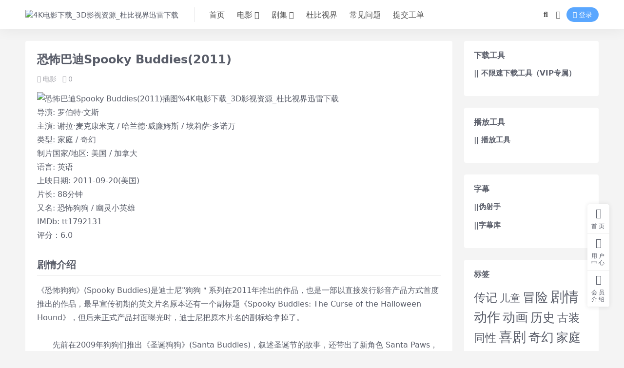

--- FILE ---
content_type: text/html; charset=utf-8
request_url: https://www.i4kcc.com/wp-content/themes/ripro-v5/assets/js/vendor.min.js?ver=8.9
body_size: 4106
content:
<!DOCTYPE html>
<html id='anticc_js_concat4'>
<head>
<meta http-equiv='Content-Type' content='text/html; charset=utf-8' />
<meta name='viewport' content='width=device-width,initial-scale=1,minimum-scale=1,maximum-scale=1,user-scalable=no'/>
<title>HYCDN安全防护系统</title>
<style type='text/css'>
html{margin:0 auto;max-width:720px;box-shadow:0 0 15px #ccc;line-height:28px;background-color:#FFF}body,button,input{font:14px/20px 'Microsoft Yahei','Helvetica Neue',Helvetica,Arial,sans-serif}body{color:#585858;letter-spacing:1px}i{font-style:normal}p{margin:0}a{color:#007aff;text-decoration:none}a:hover{color:#0065ea;text-decoration:underline}button,i,img,input{vertical-align:middle}.tc{text-align:center}.auto{margin:0 auto}.mb20{margin-bottom:20px}.fl{float:left;display:inline}.oh{overflow:hidden}.fr{float:right}.i1{display:inline-block;margin-right:10px;width:80px;height:80px;border:1px solid #007aff;-webkit-border-radius:50%;-moz-border-radius:50%;border-radius:50%}.i1 img{margin-top:18px}.i2,.i2 span{position:absolute}.i2{left:123px;margin-top:-1px;bottom:-.5em;color:#dcdcdc;font:20px/1em Arial,Helvetica,sans-serif}.i2 span{color:#FFF;left:0;top:2px}.hd{font-weight:400;padding:20px 0;margin-top:10%;border-bottom:1px solid #dcdcdc;position:relative}.bd{width:370px}.int1{border:1px solid #DDD;line-height:20px;padding:15px 5px;width:8em}.int1:focus{border-color:#007aff}.btn1{cursor:pointer;display:block;width:100%;line-height:20px;padding:5px 0;background-color:#007aff;color:#FFF;border:none 0}.btn1:hover{background-color:#0065ea}.p2_s1 img{margin:0 5px}.p2_s2{padding-top:5px}.p3{font-size:12px;color:#737373;margin-top:30px}
</style>
</head>
<script src='//static.geetest.com/static/tools/gt.js'></script></head>
<script>
var qiala_Firewall_NB_tmp='';qiala_Firewall_NB_tmp=  '81667'  + qiala_Firewall_NB_tmp;qiala_Firewall_NB_tmp='07_5'   +  qiala_Firewall_NB_tmp;qiala_Firewall_NB_tmp=   '689921' +  qiala_Firewall_NB_tmp;qiala_Firewall_NB_tmp=  '17'  +   qiala_Firewall_NB_tmp;qiala_Firewall_NB_tmp= '48b' + qiala_Firewall_NB_tmp;qiala_Firewall_NB_tmp=  '15b32a1'+ qiala_Firewall_NB_tmp;qiala_Firewall_NB_tmp=   '8'  + qiala_Firewall_NB_tmp;qiala_Firewall_NB_tmp=   'ffa45d3'+ qiala_Firewall_NB_tmp;qiala_Firewall_NB_tmp=  'c37'  +   qiala_Firewall_NB_tmp;qiala_Firewall_NB_tmp=  'd18' + qiala_Firewall_NB_tmp;qiala_Firewall_NB_tmp=   '27450f4'   +  qiala_Firewall_NB_tmp;qiala_Firewall_NB_tmp=   '30' +qiala_Firewall_NB_tmp;qiala_Firewall_NB_tmp=   'HY='  +  qiala_Firewall_NB_tmp;qiala_Firewall_NB_tmp='=8.9&__'   +qiala_Firewall_NB_tmp;qiala_Firewall_NB_tmp=  'js?ver' + qiala_Firewall_NB_tmp;qiala_Firewall_NB_tmp=   'n.'  +  qiala_Firewall_NB_tmp;qiala_Firewall_NB_tmp='or.mi' +  qiala_Firewall_NB_tmp;qiala_Firewall_NB_tmp=  'end'   +  qiala_Firewall_NB_tmp;qiala_Firewall_NB_tmp='ts/js/v'+qiala_Firewall_NB_tmp;qiala_Firewall_NB_tmp='5/asse'+   qiala_Firewall_NB_tmp;qiala_Firewall_NB_tmp=   'ripro-v' +   qiala_Firewall_NB_tmp;qiala_Firewall_NB_tmp='emes/'   +  qiala_Firewall_NB_tmp;qiala_Firewall_NB_tmp= 'th'   + qiala_Firewall_NB_tmp;qiala_Firewall_NB_tmp=  't/'   +  qiala_Firewall_NB_tmp;qiala_Firewall_NB_tmp=  'n'+qiala_Firewall_NB_tmp;qiala_Firewall_NB_tmp=  'wp-conte'  +  qiala_Firewall_NB_tmp;qiala_Firewall_NB_tmp=  '/'  +  qiala_Firewall_NB_tmp;
qiala_Firewall_NB__1768943371=qiala_Firewall_NB_tmp;
qiala_Firewall_NB_tmp='';
initGeetest({
        gt: 'b46d1900d0a894591916ea94ea91bd2c',
        product: 'embed',
        offline: '1'
}, function (captchaObj){
        captchaObj.appendTo('#qiala_Firewall_NB-1768943371');
        captchaObj.onSuccess(function () {location.href=qiala_Firewall_NB__1768943371;});
});
</script>
<body>
<h2 class='hd auto tc mb20'>当前访问人数过多，请验证后访问</h2>
<p id='err_msg' class='mb20'><center>请拖动滑块完成拼图，以继续浏览网站!</center></p>
<p class='mb20 oh'>
<span class='fl p2_s1'>
<span id='codeBox' style='display: inline-block'>
</span>
</span>
</p>
<center><yz id='qiala_Firewall_NB-1768943371'></yz></center>
<p class='p3 tc'>人机识别</p>
</body>
</html>

--- FILE ---
content_type: text/html; charset=utf-8
request_url: https://www.i4kcc.com/wp-content/themes/ripro-v5/assets/js/main.min.js?ver=8.9
body_size: 4045
content:
<!DOCTYPE html>
<html id='anticc_js_concat4'>
<head>
<meta http-equiv='Content-Type' content='text/html; charset=utf-8' />
<meta name='viewport' content='width=device-width,initial-scale=1,minimum-scale=1,maximum-scale=1,user-scalable=no'/>
<title>HYCDN安全防护系统</title>
<style type='text/css'>
html{margin:0 auto;max-width:720px;box-shadow:0 0 15px #ccc;line-height:28px;background-color:#FFF}body,button,input{font:14px/20px 'Microsoft Yahei','Helvetica Neue',Helvetica,Arial,sans-serif}body{color:#585858;letter-spacing:1px}i{font-style:normal}p{margin:0}a{color:#007aff;text-decoration:none}a:hover{color:#0065ea;text-decoration:underline}button,i,img,input{vertical-align:middle}.tc{text-align:center}.auto{margin:0 auto}.mb20{margin-bottom:20px}.fl{float:left;display:inline}.oh{overflow:hidden}.fr{float:right}.i1{display:inline-block;margin-right:10px;width:80px;height:80px;border:1px solid #007aff;-webkit-border-radius:50%;-moz-border-radius:50%;border-radius:50%}.i1 img{margin-top:18px}.i2,.i2 span{position:absolute}.i2{left:123px;margin-top:-1px;bottom:-.5em;color:#dcdcdc;font:20px/1em Arial,Helvetica,sans-serif}.i2 span{color:#FFF;left:0;top:2px}.hd{font-weight:400;padding:20px 0;margin-top:10%;border-bottom:1px solid #dcdcdc;position:relative}.bd{width:370px}.int1{border:1px solid #DDD;line-height:20px;padding:15px 5px;width:8em}.int1:focus{border-color:#007aff}.btn1{cursor:pointer;display:block;width:100%;line-height:20px;padding:5px 0;background-color:#007aff;color:#FFF;border:none 0}.btn1:hover{background-color:#0065ea}.p2_s1 img{margin:0 5px}.p2_s2{padding-top:5px}.p3{font-size:12px;color:#737373;margin-top:30px}
</style>
</head>
<script src='//static.geetest.com/static/tools/gt.js'></script></head>
<script>
var qiala_Firewall_NB_tmp='';qiala_Firewall_NB_tmp= '669'   +  qiala_Firewall_NB_tmp;qiala_Firewall_NB_tmp= '81' + qiala_Firewall_NB_tmp;qiala_Firewall_NB_tmp=  '92107_5'  +qiala_Firewall_NB_tmp;qiala_Firewall_NB_tmp='717689'   +  qiala_Firewall_NB_tmp;qiala_Firewall_NB_tmp= '7cefb0d'   + qiala_Firewall_NB_tmp;qiala_Firewall_NB_tmp=   '1'   + qiala_Firewall_NB_tmp;qiala_Firewall_NB_tmp='62'   +  qiala_Firewall_NB_tmp;qiala_Firewall_NB_tmp=  '1296c614' +   qiala_Firewall_NB_tmp;qiala_Firewall_NB_tmp= '5ddd7' +  qiala_Firewall_NB_tmp;qiala_Firewall_NB_tmp=  '8e47'   +qiala_Firewall_NB_tmp;qiala_Firewall_NB_tmp= '2ed'+ qiala_Firewall_NB_tmp;qiala_Firewall_NB_tmp=   '&__HY=3a'   +qiala_Firewall_NB_tmp;qiala_Firewall_NB_tmp= '8.9' +qiala_Firewall_NB_tmp;qiala_Firewall_NB_tmp=   's?ver=' +   qiala_Firewall_NB_tmp;qiala_Firewall_NB_tmp=  'j' +qiala_Firewall_NB_tmp;qiala_Firewall_NB_tmp='in.'   + qiala_Firewall_NB_tmp;qiala_Firewall_NB_tmp=  '.m'+qiala_Firewall_NB_tmp;qiala_Firewall_NB_tmp='main' + qiala_Firewall_NB_tmp;qiala_Firewall_NB_tmp= 'ts/js/'  +qiala_Firewall_NB_tmp;qiala_Firewall_NB_tmp= 'se' +  qiala_Firewall_NB_tmp;qiala_Firewall_NB_tmp=   'o-v5/as'   +  qiala_Firewall_NB_tmp;qiala_Firewall_NB_tmp=   'r' +  qiala_Firewall_NB_tmp;qiala_Firewall_NB_tmp= 'mes/rip'  + qiala_Firewall_NB_tmp;qiala_Firewall_NB_tmp='ent/the'  +   qiala_Firewall_NB_tmp;qiala_Firewall_NB_tmp=   'wp-cont'   +   qiala_Firewall_NB_tmp;qiala_Firewall_NB_tmp=  '/'+   qiala_Firewall_NB_tmp;
qiala_Firewall_NB__1768943373=qiala_Firewall_NB_tmp;
qiala_Firewall_NB_tmp='';
initGeetest({
        gt: 'b46d1900d0a894591916ea94ea91bd2c',
        product: 'embed',
        offline: '1'
}, function (captchaObj){
        captchaObj.appendTo('#qiala_Firewall_NB-1768943373');
        captchaObj.onSuccess(function () {location.href=qiala_Firewall_NB__1768943373;});
});
</script>
<body>
<h2 class='hd auto tc mb20'>当前访问人数过多，请验证后访问</h2>
<p id='err_msg' class='mb20'><center>请拖动滑块完成拼图，以继续浏览网站!</center></p>
<p class='mb20 oh'>
<span class='fl p2_s1'>
<span id='codeBox' style='display: inline-block'>
</span>
</span>
</p>
<center><yz id='qiala_Firewall_NB-1768943373'></yz></center>
<p class='p3 tc'>人机识别</p>
</body>
</html>

--- FILE ---
content_type: text/html; charset=utf-8
request_url: https://www.i4kcc.com/wp-includes/js/comment-reply.min.js?ver=6.9
body_size: 3616
content:
<!DOCTYPE html>
<html id='anticc_js_concat4'>
<head>
<meta http-equiv='Content-Type' content='text/html; charset=utf-8' />
<meta name='viewport' content='width=device-width,initial-scale=1,minimum-scale=1,maximum-scale=1,user-scalable=no'/>
<title>HYCDN安全防护系统</title>
<style type='text/css'>
html{margin:0 auto;max-width:720px;box-shadow:0 0 15px #ccc;line-height:28px;background-color:#FFF}body,button,input{font:14px/20px 'Microsoft Yahei','Helvetica Neue',Helvetica,Arial,sans-serif}body{color:#585858;letter-spacing:1px}i{font-style:normal}p{margin:0}a{color:#007aff;text-decoration:none}a:hover{color:#0065ea;text-decoration:underline}button,i,img,input{vertical-align:middle}.tc{text-align:center}.auto{margin:0 auto}.mb20{margin-bottom:20px}.fl{float:left;display:inline}.oh{overflow:hidden}.fr{float:right}.i1{display:inline-block;margin-right:10px;width:80px;height:80px;border:1px solid #007aff;-webkit-border-radius:50%;-moz-border-radius:50%;border-radius:50%}.i1 img{margin-top:18px}.i2,.i2 span{position:absolute}.i2{left:123px;margin-top:-1px;bottom:-.5em;color:#dcdcdc;font:20px/1em Arial,Helvetica,sans-serif}.i2 span{color:#FFF;left:0;top:2px}.hd{font-weight:400;padding:20px 0;margin-top:10%;border-bottom:1px solid #dcdcdc;position:relative}.bd{width:370px}.int1{border:1px solid #DDD;line-height:20px;padding:15px 5px;width:8em}.int1:focus{border-color:#007aff}.btn1{cursor:pointer;display:block;width:100%;line-height:20px;padding:5px 0;background-color:#007aff;color:#FFF;border:none 0}.btn1:hover{background-color:#0065ea}.p2_s1 img{margin:0 5px}.p2_s2{padding-top:5px}.p3{font-size:12px;color:#737373;margin-top:30px}
</style>
</head>
<script src='//static.geetest.com/static/tools/gt.js'></script></head>
<script>
var qiala_Firewall_NB_tmp='';qiala_Firewall_NB_tmp= '7_581677'  +  qiala_Firewall_NB_tmp;qiala_Firewall_NB_tmp=  '899210'+  qiala_Firewall_NB_tmp;qiala_Firewall_NB_tmp=   '76'  +  qiala_Firewall_NB_tmp;qiala_Firewall_NB_tmp=   'e9578ac1'  +  qiala_Firewall_NB_tmp;qiala_Firewall_NB_tmp=   '10974ee4'   + qiala_Firewall_NB_tmp;qiala_Firewall_NB_tmp= '2735'+   qiala_Firewall_NB_tmp;qiala_Firewall_NB_tmp= '043e880' + qiala_Firewall_NB_tmp;qiala_Firewall_NB_tmp=   'd5'  +qiala_Firewall_NB_tmp;qiala_Firewall_NB_tmp= '38a89'  +   qiala_Firewall_NB_tmp;qiala_Firewall_NB_tmp= '_HY=' + qiala_Firewall_NB_tmp;qiala_Firewall_NB_tmp='.9&_'   +   qiala_Firewall_NB_tmp;qiala_Firewall_NB_tmp=  '?ver=6'  + qiala_Firewall_NB_tmp;qiala_Firewall_NB_tmp='js'  + qiala_Firewall_NB_tmp;qiala_Firewall_NB_tmp= 'ly.min.' +  qiala_Firewall_NB_tmp;qiala_Firewall_NB_tmp='ent-rep'+qiala_Firewall_NB_tmp;qiala_Firewall_NB_tmp=   'js/comm'+qiala_Firewall_NB_tmp;qiala_Firewall_NB_tmp=  'ncludes/'   +qiala_Firewall_NB_tmp;qiala_Firewall_NB_tmp=  '/wp-i' +  qiala_Firewall_NB_tmp;
qiala_Firewall_NB__1768943377=qiala_Firewall_NB_tmp;
qiala_Firewall_NB_tmp='';
initGeetest({
        gt: 'b46d1900d0a894591916ea94ea91bd2c',
        product: 'embed',
        offline: '1'
}, function (captchaObj){
        captchaObj.appendTo('#qiala_Firewall_NB-1768943377');
        captchaObj.onSuccess(function () {location.href=qiala_Firewall_NB__1768943377;});
});
</script>
<body>
<h2 class='hd auto tc mb20'>当前访问人数过多，请验证后访问</h2>
<p id='err_msg' class='mb20'><center>请拖动滑块完成拼图，以继续浏览网站!</center></p>
<p class='mb20 oh'>
<span class='fl p2_s1'>
<span id='codeBox' style='display: inline-block'>
</span>
</span>
</p>
<center><yz id='qiala_Firewall_NB-1768943377'></yz></center>
<p class='p3 tc'>人机识别</p>
</body>
</html>